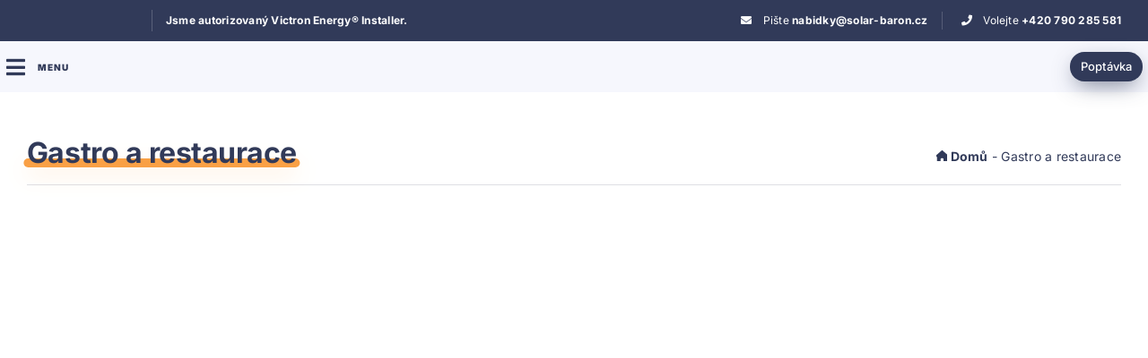

--- FILE ---
content_type: application/javascript; charset=utf-8
request_url: https://api.foxentry.cz/load/pfq7n6cAeq?host=solar-baron.cz
body_size: 8736
content:

            var FoxentryClientData = {"country":{"code":"US","name":"United States"},"city":"Columbus","postal":"43215","gps":{"latitude":39.9625,"longitude":-83.0061},"ip":"3.141.5.111"};
            Foxentry.loadConfig({"options":{"active":true,"validationNextInputAutojump":true,"validationResultVisual":"extended","customValidationHandlers":"false","browserAutocomplete":"true","restrictions":{"countryLimit":[],"creditsPerDay":-1,"creditsPerIp":-1,"restrictionsIp":[{"ip":"*","status":"1"}],"countryLimited":false},"whisperVersion":2,"whisperAdBox":true,"onLoadValidation":true,"allowIframeRun":false},"address":{"options":{"active":true,"limits":{"results":13,"resultsPersonalized":5},"addressCityExtended":"minimal","addressPartsRelation":"true","useGeolocation":true,"zipFormat":"default","addressValidity":"full","validityRequired":true},"data":[]},"name":{"options":{"active":true,"validityRequired":true},"data":[]},"email":{"options":{"active":true,"validationType":"extended","validityRequired":true},"data":[]},"phone":{"options":{"active":true,"validationType":"basic","outputFormatted":"false","validityType":"true","allowedPrefixes":[],"defaultPrefix":"+420","defaultPrefixFillInput":"false","validityRequired":true},"data":[]},"company":{"options":{"active":true,"limits":{"results":13,"resultsPersonalized":5},"validityFull":"true","limit":5,"limitUsed":3,"validityRequired":true,"companyNameFormat":"standardized"},"data":[]},"callbacks":[]});
            var FoxentryBuilder = new FoxentryBuilderLib();
            var FoxentryBillingType = "plan";
            var FoxentryRequestsUsageData = {"requestsInLimitLeft":{"addressSearch":14993,"addressValidations":1499,"companySearch":10000,"companyValidations":1000,"emailValidations":994,"phoneValidations":994,"nameValidations":2997,"dataFills":1499},"requestsOverLimit":{"addressSearch":0,"addressValidations":0,"companySearch":0,"companyValidations":0,"emailValidations":0,"phoneValidations":0,"nameValidations":0,"dataFills":0},"overlimitAllowed":true};
            var clientIp = "3.141.5.111";
            var FoxentryWebsiteCms = "custom";
            var cached = true;
            var FoxentryClientToken = "6gLX2dedrRjNv5/8GVEdnVtBbQqpIoN8dkPfVrMfxkxLeyeUTigwIAcWSt/+jojLeUimIzcxF5tcTNCixVA+WXNzcUg1POdilNdYYaCVNTBCOe5MozNnkTCVd8cXSurD5LhWfFChZOFJBsTtMoKXSHKhtsgbzAvO8ZRoNMiJQlMduYj1/owJQQo2qkaOVmIRdrZKRV3IkEr4r+ZPAINwOGL8S7J5Vi2F/Ao8P4qffUTEnPU8M66UBP0U8oT5/WpgcJxeQgpyawk+JTx7W+JS+Y1jPAi3e7VyWOc55hox";
            var FoxentryMessages = {"whisper.banner.footer":"We use Foxentry.com"};
            var FoxentryProjectProviderCountry = "cz";

            var FoxentryLearningModeAllowed = true;

            var FoxentryBillingPlanFree = false;
            var FoxentryLearningMode = false;

                                        FoxentryBuilder.validatorAdd("address", "Adresa č. 1");
                            FoxentryBuilder.validatorMappingsAdd(
                            "address",
                            "Adresa č. 1",
                            [
                                                            {
                                element  : "[name='address']",
                                dataType : "streetWithNumber",
                                dataTypeOut : "streetWithNumber"

                                },
                                                                {
                                element  : "[name='city']",
                                dataType : "city",
                                dataTypeOut : "city"

                                },
                                                                {
                                element  : "[name='postcode']",
                                dataType : "zip",
                                dataTypeOut : "zip"

                                },
                                                            ],
                            [
                                                            {
                                element  : "[name='foxentry_lat']",
                                dataType : "gps.lat",

                                },
                                                                {
                                element  : "[name='foxentry_lon']",
                                dataType : "gps.lon",

                                },
                                                            ]
                            );
                                                            FoxentryBuilder.validatorSetOptions("address", "Adresa č. 1", {"validityRequired":"false","validationVisualShowtype":"all","countrySelectMode":"prefer","autofixByPartialNumber":"true"});
                                                            FoxentryBuilder.validatorAdd("name", "Jméno č. 1");
                            FoxentryBuilder.validatorMappingsAdd(
                            "name",
                            "Jméno č. 1",
                            [
                                                            {
                                element  : "[name='client-name']",
                                dataType : "nameSurname",
                                dataTypeOut : "nameSurname"

                                },
                                                            ],
                            [
                                                            {
                                element  : "[name='vocative']",
                                dataType : "vocativeSurname",

                                },
                                                                {
                                element  : "[name='gender']",
                                dataType : "genderName",

                                },
                                                                {
                                element  : "[name='vocative-first']",
                                dataType : "vocativeName",

                                },
                                                            ]
                            );
                                                            FoxentryBuilder.validatorSetOptions("name", "Jméno č. 1", {"validityRequired":"true","validationVisualShowtype":"all","countrySelectMode":"prefer"});
                                                            FoxentryBuilder.validatorAdd("email", "E-mail č. 1");
                            FoxentryBuilder.validatorMappingsAdd(
                            "email",
                            "E-mail č. 1",
                            [
                                                            {
                                element  : "[name='email']",
                                dataType : "email",
                                dataTypeOut : "email"

                                },
                                                            ],
                            [
                                                        ]
                            );
                                                            FoxentryBuilder.validatorSetOptions("email", "E-mail č. 1", {"validityRequired":"true","validationVisualShowtype":"all"});
                                                            FoxentryBuilder.validatorAdd("phone", "Telefon č. 1");
                            FoxentryBuilder.validatorMappingsAdd(
                            "phone",
                            "Telefon č. 1",
                            [
                                                            {
                                element  : "[name='phone']",
                                dataType : "phoneNumber",
                                dataTypeOut : "phoneNumber"

                                },
                                                            ],
                            [
                                                        ]
                            );
                                                            FoxentryBuilder.validatorSetOptions("phone", "Telefon č. 1", {"validityRequired":"true","validationVisualShowtype":"all","defaultPrefix":"+420","defaultPrefixFillInput":"false","numberOutputFormat":"international"});
                                                Foxentry.ready();
                

--- FILE ---
content_type: image/svg+xml
request_url: https://solar-baron.cz/wp-content/uploads/2023/03/house-solid.svg
body_size: 139
content:
<?xml version="1.0" encoding="utf-8"?>
<!-- Generator: Adobe Illustrator 27.0.0, SVG Export Plug-In . SVG Version: 6.00 Build 0)  -->
<svg version="1.1" id="Layer_1" xmlns="http://www.w3.org/2000/svg" xmlns:xlink="http://www.w3.org/1999/xlink" x="0px" y="0px"
	 viewBox="0 0 576 512" style="enable-background:new 0 0 576 512;" xml:space="preserve">
<style type="text/css">
	.st0{fill:#313A59;}
</style>
<path class="st0" d="M575.8,255.5c0,18-15,32.1-32,32.1h-32l0.7,160.2c0,2.7-0.2,5.4-0.5,8.1V472c0,22.1-17.9,40-40,40h-16
	c-1.1,0-2.2,0-3.3-0.1c-1.4,0.1-2.8,0.1-4.2,0.1H416h-24c-22.1,0-40-17.9-40-40v-24v-64c0-17.7-14.3-32-32-32h-64
	c-17.7,0-32,14.3-32,32v64v24c0,22.1-17.9,40-40,40h-24h-31.9c-1.5,0-3-0.1-4.5-0.2c-1.2,0.1-2.4,0.2-3.6,0.2h-16
	c-22.1,0-40-17.9-40-40V360c0-0.9,0-1.9,0.1-2.8v-69.6H32c-18,0-32-14-32-32.1c0-9,3-17,10-24L266.4,8c7-7,15-8,22-8s15,2,21,7
	l255.4,224.5C572.8,238.5,576.8,246.5,575.8,255.5z"/>
</svg>
